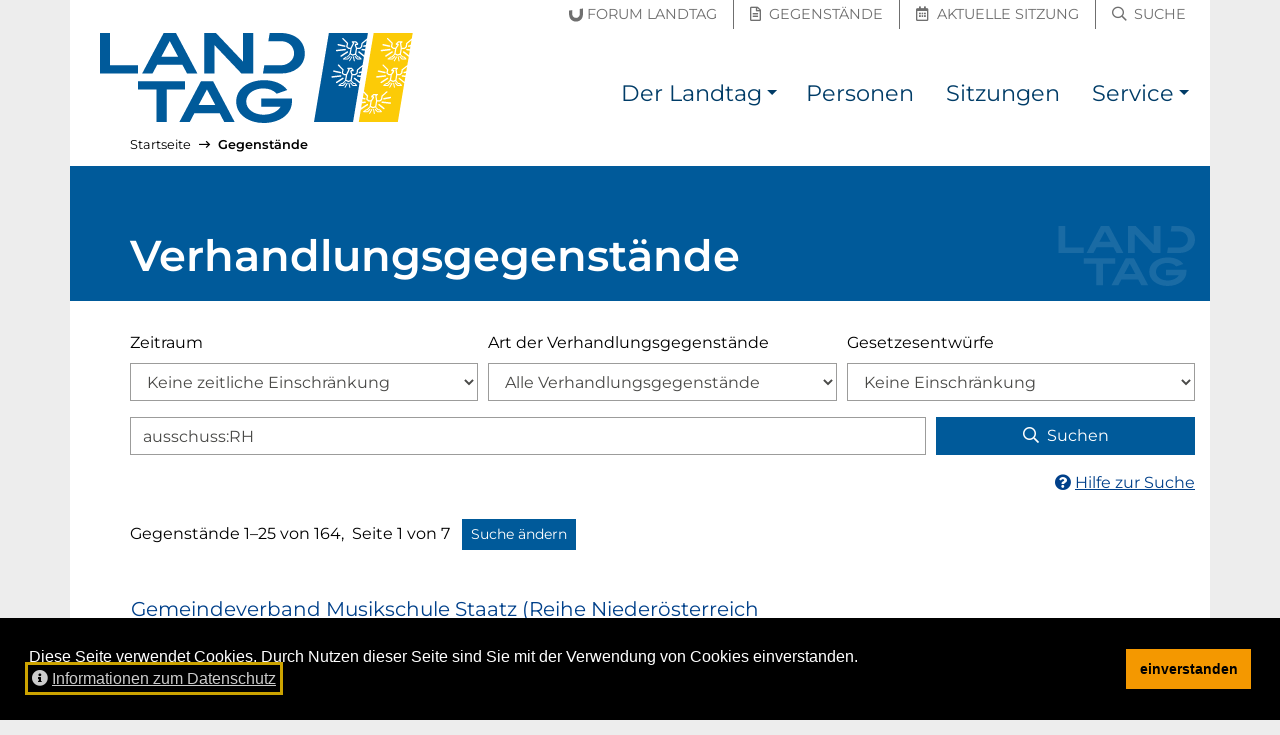

--- FILE ---
content_type: text/html; charset=utf-8
request_url: https://noe-landtag.gv.at/gegenstaende?q=ausschuss%3ARH
body_size: 8578
content:
<!DOCTYPE html>
<html lang="de">
<head prefix="og: https://ogp.me/ns# article: https://ogp.me/ns/article# profile: https://ogp.me/ns/profile#">

<meta charset="utf-8">
<!-- 
	__________          __      __    __        __
	___  ____/___  ____/ /_  __/ /_  /_/_______/ /    this stunning website
	__  __/ / __ `/ __/ / / / / __ \/ / __/ __  /    is proudly powered by the amazing TYPO3 CMS
	_  /___/ /_/ / / / / /_/ / /_/ / / / / /_/ /    and
	/_____/\__,_/_/ /_/\__, /_.___/_/_/  \__,_/    Earlybird GmbH <https://earlybird.at>
	                  /____/

	This website is powered by TYPO3 - inspiring people to share!
	TYPO3 is a free open source Content Management Framework initially created by Kasper Skaarhoj and licensed under GNU/GPL.
	TYPO3 is copyright 1998-2026 of Kasper Skaarhoj. Extensions are copyright of their respective owners.
	Information and contribution at https://typo3.org/
-->



<title>Verhandlungsgegenstände – NÖ Landtag</title>
<meta name="generator" content="TYPO3 CMS">
<meta name="viewport" content="width=device-width, initial-scale=1, shrink-to-fit=no">
<meta property="og:site_name" content="NÖ Landtag">
<meta property="og:type" content="website">
<meta property="og:title" content="Verhandlungsgegenstände">
<meta property="og:url" content="https://noe-landtag.gv.at/gegenstaende">
<meta property="og:image" content="https://noe-landtag.gv.at/fileadmin/sites/noe-landtag/template/header_social.jpg">
<meta name="twitter:card" content="summary_large_image">
<meta name="twitter:title" content="Verhandlungsgegenstände">
<meta name="twitter:image" content="https://noe-landtag.gv.at/fileadmin/sites/noe-landtag/template/header_social.jpg">
<meta name="typo3:applicationcontext" content="Production">


<link rel="stylesheet" href="/typo3temp/assets/compressed/merged-00652fa0197a4d384c852316595b9ffb.css?1750175006" media="all">








<meta name="google-site-verification" content="XRsJaF9O5LKbNsWJiqaU5BuX1Wqu5-fHKiPtl-ghBvM">
<link rel="apple-touch-icon" sizes="180x180" href="/_assets/64e52136de94aeb056058cd19b9785d7/Images/Favicon/apple-touch-icon.png?v=2">
<link rel="icon" type="image/png" sizes="32x32" href="/_assets/64e52136de94aeb056058cd19b9785d7/Images/Favicon/favicon-32x32.png?v=2">
<link rel="icon" type="image/png" sizes="16x16" href="/_assets/64e52136de94aeb056058cd19b9785d7/Images/Favicon/favicon-16x16.png?v=2">
<link rel="manifest" href="/_assets/64e52136de94aeb056058cd19b9785d7/Images/Favicon/site.webmanifest?v=2">
<link rel="mask-icon" href="/_assets/64e52136de94aeb056058cd19b9785d7/Images/Favicon/safari-pinned-tab.svg?v=2" color="#003572">
<link rel="shortcut icon" href="/_assets/64e52136de94aeb056058cd19b9785d7/Images/Favicon/favicon.ico?v=2">
<meta name="msapplication-TileColor" content="/_assets/64e52136de94aeb056058cd19b9785d7/Images/Favicon/apple-touch-icon.png">
<meta name="msapplication-config" content="/_assets/64e52136de94aeb056058cd19b9785d7/Images/Favicon/browserconfig.xml?v=2">
<meta name="theme-color" content="/_assets/64e52136de94aeb056058cd19b9785d7/Images/Favicon/apple-touch-icon.png">
<link rel="canonical" href="https://noe-landtag.gv.at/gegenstaende"/>

</head>
<body id="p1027" class="layout_plugin has-topbar">

<a id="top" class="inline-anchor"></a>

	<nav id="skiplinks" class="skiplinks--wide" aria-label="Inhalte überspringen"><a href="#inhalt" class="skiplink--wide bg-dark text-white">Direkt zum Inhalt</a></nav>


	<nav class="topbar" aria-label="Schnellzugriff"><div class="container"><div class="row h-100 align-items-center"><div class="col quicklinks pb-1 px-0 justify-content-end text-right"><a href="https://noe-landtag.gv.at/der-landtag/forum-landtag" class=""><span class="sr-only">Forum Landtag</span><span aria-hidden="true" title="Forum Landtag"><span class="icon-inline"><svg viewBox="0 0 148 140" focusable="false" aria-hidden="true" xmlns="http://www.w3.org/2000/svg"><path fill="currentColor" d="M75.732 139.645c-45.559 0-74.996-31.546-74.996-80.362V23.258l33.512-5.096v43.054c0 22.85 17.2 39.433 40.905 39.433 7.75 0 15.666-2.596 22.283-7.312 10.287-7.379 16.679-19.621 16.679-31.942V6.003L147.628.912v62.596c0 19.979-6.609 38.545-18.613 52.287-13.771 15.825-31.696 23.85-53.283 23.85" fill="#6F6F6F" fill-rule="evenodd"/></svg></span><span class="ml-1 d-none d-md-inline-block">Forum Landtag</span></span></a><a href="https://noe-landtag.gv.at/gegenstaende" class=""><span class="sr-only">Gegenstände</span><span aria-hidden="true" title="Gegenstände"><i class="mx-1 far fa-file-alt"></i><span class="ml-1 d-none d-md-inline-block">Gegenstände</span></span></a><a href="https://noe-landtag.gv.at/sitzungen/aktuelle-sitzung" class=""><span class="sr-only">Aktuelle Sitzung</span><span aria-hidden="true" title="Aktuelle Sitzung"><i class="mx-1 far fa-calendar-alt"></i><span class="ml-1 d-none d-md-inline-block">Aktuelle Sitzung</span></span></a><a href="https://noe-landtag.gv.at/suche" class=""><span class="sr-only">Suche</span><span aria-hidden="true" title="Suche"><i class="mx-1 far fa-search"></i><span class="ml-1 d-none d-md-inline-block">Suche</span></span></a></div></div></div></nav><nav class="navbar navbar-bootstrap navbar-expand-lg navbar-light navbar-brand-left" aria-label="Haupt-Navigation"><div class="container"><button class="navbar-toggler collapsed" type="button" data-toggle="collapse" data-target="#nav" aria-controls="nav" aria-expanded="false"><span class="navbar-toggler__show"><i class="fas fa-fw fa-bars" aria-hidden="true"></i><span class="sr-only">Navigation einblenden</span></span><span class="navbar-toggler__hide"><i class="fas fa-fw fa-times" aria-hidden="true"></i><span class="sr-only">Navigation ausblenden</span></span></button><div class="navbar-brand "><a href="https://noe-landtag.gv.at/" hreflang="de" title="zur Startseite"><img src="/_assets/64e52136de94aeb056058cd19b9785d7/Images/Logo_NOE_Landtag.svg?v=4" alt="NÖ Landtag"></a></div><div class="navbar-collapse collapse " id="nav"><ul class="navbar-nav"><li class="nav-item dropdown"><a class="nav-link" href="/der-landtag" title=""><span>Der Landtag</span></a><a class="nav-link nav-link-toggle dropdown-toggle" href="#" id="dropdown-toggle-p1033" role="button" data-toggle="dropdown" aria-haspopup="true" aria-expanded="false"><span class="sr-only">Der Landtag Submenü</span></a><div class="dropdown-menu dropdown-menu-right" aria-labelledby="dropdown-toggle-p1033"><a href="/der-landtag/praesidium" title="" class="dropdown-item"><span>Präsidium</span></a><a href="/der-landtag/aufgaben" title="Arbeit des Landtages" class="dropdown-item"><span>Aufgaben</span></a><a href="/der-landtag/direktion" title="" class="dropdown-item"><span>Direktion</span></a><a href="/der-landtag/geschichte" title="" class="dropdown-item"><span>Geschichte</span></a><a href="/der-landtag/wahlen" title="" class="dropdown-item"><span>Wahlen</span></a><a href="/der-landtag/ausschuesse" title="" class="dropdown-item"><span>Ausschüsse</span></a><a href="/der-landtag/klubs" title="" class="dropdown-item"><span>Klubs und Fraktionen</span></a><a href="/der-landtag/sitzplan" title="Sitzplan des NÖ Landtages" class="dropdown-item"><span>Sitzplan</span></a><a href="/der-landtag/hausordnung" title="" class="dropdown-item"><span>Hausordnung</span></a><a href="/der-landtag/unvereinbarkeits-und-transparenz-gesetz" title="" class="dropdown-item"><span>Unvereinbarkeits- und Transparenz-Gesetz</span></a><a href="/der-landtag/forum-landtag" title="" class="dropdown-item"><span>Forum Landtag</span></a></div></li><li class="nav-item "><a class="nav-link" href="/personen" title=""><span>Personen</span></a></li><li class="nav-item "><a class="nav-link" href="/sitzungen" title=""><span>Sitzungen</span></a></li><li class="nav-item dropdown"><a class="nav-link" href="/service" title=""><span>Service</span></a><a class="nav-link nav-link-toggle dropdown-toggle" href="#" id="dropdown-toggle-p1035" role="button" data-toggle="dropdown" aria-haspopup="true" aria-expanded="false"><span class="sr-only">Service Submenü</span></a><div class="dropdown-menu dropdown-menu-right" aria-labelledby="dropdown-toggle-p1035"><a href="/service/presse" title="" class="dropdown-item"><span>Presse</span></a><a href="/service/downloads" title="" class="dropdown-item"><span>Downloads</span></a></div></li></ul></div></div></nav>



<div id="content-wrapper" lang="" class="container content-wrapper content-wrapper--l0 breadcrumbs-on">
	
	<nav aria-label="Pfadangabe" id="breadcrumbs" lang="de"><ol class="lvs-2 breadcrumb"><li class="breadcrumb-item lv-1"><a href="/"><span>Startseite</span></a><span aria-hidden="true" class="divider"><i class="far fa-long-arrow-right" aria-hidden="true"></i></span></li><li class="breadcrumb-item lv-2 current"><a href="/gegenstaende" aria-current="page"><span>Gegenstände</span></a></li></ol></nav>
	<script type="application/ld+json">{"@context":"http://schema.org","@type":"BreadcrumbList","itemListElement":[[{"@type":"ListItem","position":1,"item":{"@id":"https://noe-landtag.gv.at/gegenstaende","name":"Gegenst\u00e4nde"}}]]}</script>

	<!--TYPO3SEARCH_begin-->
	
	<div id="inhalt">


		
    
        

	<header class="page-header"><h1>Verhandlungsgegenstände</h1></header><main class="col-content pb-5"><h2 class="sr-only">Suchformular</h2><form role="search" method="post" name="filter" class="mb-3" action="#suchergebnis"><div><input type="hidden" name="tx_parliament_businesscases[__referrer][@extension]" value="Parliament" /><input type="hidden" name="tx_parliament_businesscases[__referrer][@controller]" value="BusinessCase" /><input type="hidden" name="tx_parliament_businesscases[__referrer][@action]" value="list" /><input type="hidden" name="tx_parliament_businesscases[__referrer][arguments]" value="YTowOnt982707dc7efdea7fd52d9c40e0455639ecf3f9a03" /><input type="hidden" name="tx_parliament_businesscases[__referrer][@request]" value="{&quot;@extension&quot;:&quot;Parliament&quot;,&quot;@controller&quot;:&quot;BusinessCase&quot;,&quot;@action&quot;:&quot;list&quot;}fa3c36fc001f710cfbb9a138f99991e7c176080c" /><input type="hidden" name="tx_parliament_businesscases[__trustedProperties]" value="{&quot;filter&quot;:{&quot;apply&quot;:1,&quot;period&quot;:1,&quot;case_type&quot;:1,&quot;proposed_law&quot;:1}}c58e37495a0a7e1fd80029d30f6a4be7fc6486b9" /></div><input type="hidden" name="tx_parliament_businesscases[filter][apply]" value="1" /><input type="hidden" name="page" value="1" /><div class="form-row"><div class="col-12 col-md"><div class="form-group"><label for="tx_parliament_businesscases_filter_period">Zeitraum</label><select class="form-control" id="tx_parliament_businesscases_filter_period" name="tx_parliament_businesscases[filter][period]"><option value="0">Keine zeitliche Einschränkung</option><option value="20">seit 23.03.2023: XX. Gesetzgebungsperiode</option><option value="19">22.03.2018 – 23.03.2023: XIX. Gesetzgebungsperiode</option><option value="18">24.04.2013 – 22.03.2018: XVIII. Gesetzgebungsperiode</option><option value="17">10.04.2008 – 24.04.2013: XVII. Gesetzgebungsperiode</option><option value="16">24.04.2003 – 10.04.2008: XVI. Gesetzgebungsperiode</option><option value="15">16.04.1998 – 24.04.2003: XV. Gesetzgebungsperiode</option><option value="14">07.06.1993 – 16.04.1998: XIV. Gesetzgebungsperiode</option><option value="13">17.11.1988 – 07.06.1993: XIII. Gesetzgebungsperiode</option><option value="12">04.11.1983 – 17.11.1988: XII. Gesetzgebungsperiode</option><option value="11">19.04.1979 – 04.11.1983: XI. Gesetzgebungsperiode</option><option value="10">11.07.1974 – 19.04.1979: X. Gesetzgebungsperiode</option><option value="9">20.11.1969 – 11.07.1974: IX. Gesetzgebungsperiode</option><option value="8">19.11.1964 – 20.11.1969: VIII. Gesetzgebungsperiode</option><option value="7">04.06.1959 – 19.11.1964: VII. Gesetzgebungsperiode</option><option value="6">10.11.1954 – 04.06.1959: VI. Gesetzgebungsperiode</option><option value="5">05.11.1949 – 10.11.1954: V. Gesetzgebungsperiode</option><option value="4">12.12.1945 – 05.11.1949: IV. Gesetzgebungsperiode</option><option value="3">21.05.1932 – 30.10.1934: III. Gesetzgebungsperiode</option><option value="2">20.05.1927 – 21.05.1932: II. Gesetzgebungsperiode</option><option value="1">11.05.1921 – 20.05.1927: I. Gesetzgebungsperiode</option></select></div></div><div class="col-12 col-md"><div class="form-group"><label for="tx_parliament_businesscases_filter_type">Art der Verhandlungsgegenstände</label><select class="form-control" id="tx_parliament_businesscases_filter_type" name="tx_parliament_businesscases[filter][case_type]"><option value="0">Alle Verhandlungsgegenstände</option><option value="1">Anfrage und Anfragebeantwortung</option><option value="4">Antrag</option><option value="2">Bericht</option><option value="5">Sonstiger Verhandlungsgegenstand</option></select></div></div><div class="col-12 col-md"><div class="form-group"><label for="tx_parliament_businesscases_filter_proposed_law">Gesetzesentwürfe</label><select class="form-control" id="tx_parliament_businesscases_filter_proposed_law" name="tx_parliament_businesscases[filter][proposed_law]"><option value="0">Keine Einschränkung</option><option value="1">Ausschließlich Gesetzesentwürfe</option><option value="-1">Keine Gesetzesentwürfe</option></select></div></div></div><div class="form-row"><div class="col-12 col-md"><div class="form-group"><label for="tx_parliament_businesscases_filter_query" class="sr-only">Suchbegriff</label><input spellcheck="false" placeholder="Suchbegriff" class="form-control" id="tx_parliament_businesscases_filter_query" type="search" name="q" value="ausschuss:RH"></div></div><div class="col-12 col-md-3"><button type="submit" class="btn btn-primary btn-block"><i class="far fa-search mr-2" aria-hidden="true"></i>Suchen</button></div></div><div class="mt-3 mt-md-0 text-md-right"><a href="/gegenstaende/erweiterte-suche"><i class="mr-1 fas fa-question-circle" aria-hidden="true"></i><span>Hilfe zur Suche</span></a></div></form><div id="suchergebnis" tabindex="-1"><h2 class="sr-only">Suchergebnis</h2><div class="searchinfo" role="status"><span>
										Gegenstände 1–25 von 164,&ensp;Seite 1 von 7
									</span><span class="ml-2"><a class="btn btn-primary btn-sm" href="#tx_parliament_businesscases_filter_period">Suche ändern</a></span></div><div class="row result-list mt-g"><div class="result col-12 col-lg-9 col-xl-8 mr-md-1 py-3 mb-1" data-document-url="/gegenstaende/XX/XX-860"><a class="text-decoration-none d-inline-block mb-1" href="/gegenstaende/XX/XX-860"><h3 class="font-weight-normal text-decoration-hover-underline mb-0 hyphens-auto">Gemeindeverband Musikschule Staatz (Reihe Niederösterreich 2025/5)</h3></a><div class="result-meta small text-muted"><a class="d-block text-muted text-decoration-none" tabindex="-1" href="/gegenstaende/XX/XX-860"><i class="fa-fw mr-1 far fa-link" aria-hidden="true"></i><span class="text-decoration-hover-underline hyphens-auto">https://noe-landtag.gv.at/gegenstaende/XX/XX-860</span></a><span title="Geschäftszahl"><span class="sr-only">Geschäftszahl: </span>Ltg.-860/XX-2025</span><span aria-hidden="true"> – </span><span>Bericht des Rechnungshofes</span><span aria-hidden="true"> – </span><span title="Kürzel: B-RH"><span class="sr-only">Kürzel: </span>B-RH</span><span aria-hidden="true"> – </span><span aria-label="20. Gesetzgebungsperiode" title="20. Gesetzgebungsperiode">XX. GP</span></div></div><div class="result col-12 col-lg-9 col-xl-8 mr-md-1 py-3 mb-1" data-document-url="/gegenstaende/XX/XX-848"><a class="text-decoration-none d-inline-block mb-1" href="/gegenstaende/XX/XX-848"><h3 class="font-weight-normal text-decoration-hover-underline mb-0 hyphens-auto">NÖ Sozialpädagogisches Betreuungszentrum Hollabrunn (Bericht 8/2025)</h3></a><div class="result-meta small text-muted"><a class="d-block text-muted text-decoration-none" tabindex="-1" href="/gegenstaende/XX/XX-848"><i class="fa-fw mr-1 far fa-link" aria-hidden="true"></i><span class="text-decoration-hover-underline hyphens-auto">https://noe-landtag.gv.at/gegenstaende/XX/XX-848</span></a><span title="Geschäftszahl"><span class="sr-only">Geschäftszahl: </span>Ltg.-848/XX-2025</span><span aria-hidden="true"> – </span><span>Bericht des Landesrechnungshofes</span><span aria-hidden="true"> – </span><span title="Kürzel: B-LRH"><span class="sr-only">Kürzel: </span>B-LRH</span><span aria-hidden="true"> – </span><span aria-label="20. Gesetzgebungsperiode" title="20. Gesetzgebungsperiode">XX. GP</span></div></div><div class="result col-12 col-lg-9 col-xl-8 mr-md-1 py-3 mb-1" data-document-url="/gegenstaende/XX/XX-812"><a class="text-decoration-none d-inline-block mb-1" href="/gegenstaende/XX/XX-812"><h3 class="font-weight-normal text-decoration-hover-underline mb-0 hyphens-auto">Förderung des Wohnungsbaus (Bericht 7/2025)</h3></a><div class="result-meta small text-muted"><a class="d-block text-muted text-decoration-none" tabindex="-1" href="/gegenstaende/XX/XX-812"><i class="fa-fw mr-1 far fa-link" aria-hidden="true"></i><span class="text-decoration-hover-underline hyphens-auto">https://noe-landtag.gv.at/gegenstaende/XX/XX-812</span></a><span title="Status: Abgeschlossen"><i class="fa-fw mr-1 far fa-check-circle" aria-hidden="true"></i><span class="sr-only">Status: Abgeschlossen</span></span><span title="Geschäftszahl"><span class="sr-only">Geschäftszahl: </span>Ltg.-812/XX-2025</span><span aria-hidden="true"> – </span><span>Bericht des Landesrechnungshofes</span><span aria-hidden="true"> – </span><span title="Kürzel: B-LRH"><span class="sr-only">Kürzel: </span>B-LRH</span><span aria-hidden="true"> – </span><span aria-label="20. Gesetzgebungsperiode" title="20. Gesetzgebungsperiode">XX. GP</span></div></div><div class="result col-12 col-lg-9 col-xl-8 mr-md-1 py-3 mb-1" data-document-url="/gegenstaende/XX/XX-776"><a class="text-decoration-none d-inline-block mb-1" href="/gegenstaende/XX/XX-776"><h3 class="font-weight-normal text-decoration-hover-underline mb-0 hyphens-auto">System der NÖ Kinder- und Jugendhilfe (Bericht 6/2025)</h3></a><div class="result-meta small text-muted"><a class="d-block text-muted text-decoration-none" tabindex="-1" href="/gegenstaende/XX/XX-776"><i class="fa-fw mr-1 far fa-link" aria-hidden="true"></i><span class="text-decoration-hover-underline hyphens-auto">https://noe-landtag.gv.at/gegenstaende/XX/XX-776</span></a><span title="Status: Abgeschlossen"><i class="fa-fw mr-1 far fa-check-circle" aria-hidden="true"></i><span class="sr-only">Status: Abgeschlossen</span></span><span title="Geschäftszahl"><span class="sr-only">Geschäftszahl: </span>Ltg.-776/XX-2025</span><span aria-hidden="true"> – </span><span>Bericht des Landesrechnungshofes</span><span aria-hidden="true"> – </span><span title="Kürzel: B-LRH"><span class="sr-only">Kürzel: </span>B-LRH</span><span aria-hidden="true"> – </span><span aria-label="20. Gesetzgebungsperiode" title="20. Gesetzgebungsperiode">XX. GP</span></div></div><div class="result col-12 col-lg-9 col-xl-8 mr-md-1 py-3 mb-1" data-document-url="/gegenstaende/XX/XX-768"><a class="text-decoration-none d-inline-block mb-1" href="/gegenstaende/XX/XX-768"><h3 class="font-weight-normal text-decoration-hover-underline mb-0 hyphens-auto">Tätigkeiten 2024 (Bericht 5/2025)</h3></a><div class="result-meta small text-muted"><a class="d-block text-muted text-decoration-none" tabindex="-1" href="/gegenstaende/XX/XX-768"><i class="fa-fw mr-1 far fa-link" aria-hidden="true"></i><span class="text-decoration-hover-underline hyphens-auto">https://noe-landtag.gv.at/gegenstaende/XX/XX-768</span></a><span title="Status: Abgeschlossen"><i class="fa-fw mr-1 far fa-check-circle" aria-hidden="true"></i><span class="sr-only">Status: Abgeschlossen</span></span><span title="Geschäftszahl"><span class="sr-only">Geschäftszahl: </span>Ltg.-768/XX-2025</span><span aria-hidden="true"> – </span><span>Bericht des Landesrechnungshofes</span><span aria-hidden="true"> – </span><span title="Kürzel: B-LRH"><span class="sr-only">Kürzel: </span>B-LRH</span><span aria-hidden="true"> – </span><span aria-label="20. Gesetzgebungsperiode" title="20. Gesetzgebungsperiode">XX. GP</span></div></div><div class="result col-12 col-lg-9 col-xl-8 mr-md-1 py-3 mb-1" data-document-url="/gegenstaende/XX/XX-757"><a class="text-decoration-none d-inline-block mb-1" href="/gegenstaende/XX/XX-757"><h3 class="font-weight-normal text-decoration-hover-underline mb-0 hyphens-auto">Geschäftsbesorgung zur Förderung der NÖ Musikschulen, Nachkontrolle (Bericht 4/2025)</h3></a><div class="result-meta small text-muted"><a class="d-block text-muted text-decoration-none" tabindex="-1" href="/gegenstaende/XX/XX-757"><i class="fa-fw mr-1 far fa-link" aria-hidden="true"></i><span class="text-decoration-hover-underline hyphens-auto">https://noe-landtag.gv.at/gegenstaende/XX/XX-757</span></a><span title="Status: Abgeschlossen"><i class="fa-fw mr-1 far fa-check-circle" aria-hidden="true"></i><span class="sr-only">Status: Abgeschlossen</span></span><span title="Geschäftszahl"><span class="sr-only">Geschäftszahl: </span>Ltg.-757/XX-2025</span><span aria-hidden="true"> – </span><span>Bericht des Landesrechnungshofes</span><span aria-hidden="true"> – </span><span title="Kürzel: B-LRH"><span class="sr-only">Kürzel: </span>B-LRH</span><span aria-hidden="true"> – </span><span aria-label="20. Gesetzgebungsperiode" title="20. Gesetzgebungsperiode">XX. GP</span></div></div><div class="result col-12 col-lg-9 col-xl-8 mr-md-1 py-3 mb-1" data-document-url="/gegenstaende/XX/XX-738"><a class="text-decoration-none d-inline-block mb-1" href="/gegenstaende/XX/XX-738"><h3 class="font-weight-normal text-decoration-hover-underline mb-0 hyphens-auto">Aufsicht über Gemeindeverbände in Niederösterreich und Tirol (Reihe Niederösterreich 2025/4)</h3></a><div class="result-meta small text-muted"><a class="d-block text-muted text-decoration-none" tabindex="-1" href="/gegenstaende/XX/XX-738"><i class="fa-fw mr-1 far fa-link" aria-hidden="true"></i><span class="text-decoration-hover-underline hyphens-auto">https://noe-landtag.gv.at/gegenstaende/XX/XX-738</span></a><span title="Status: Abgeschlossen"><i class="fa-fw mr-1 far fa-check-circle" aria-hidden="true"></i><span class="sr-only">Status: Abgeschlossen</span></span><span title="Geschäftszahl"><span class="sr-only">Geschäftszahl: </span>Ltg.-738/XX-2025</span><span aria-hidden="true"> – </span><span>Bericht des Rechnungshofes</span><span aria-hidden="true"> – </span><span title="Kürzel: B-RH"><span class="sr-only">Kürzel: </span>B-RH</span><span aria-hidden="true"> – </span><span aria-label="20. Gesetzgebungsperiode" title="20. Gesetzgebungsperiode">XX. GP</span></div></div><div class="result col-12 col-lg-9 col-xl-8 mr-md-1 py-3 mb-1" data-document-url="/gegenstaende/XX/XX-726"><a class="text-decoration-none d-inline-block mb-1" href="/gegenstaende/XX/XX-726"><h3 class="font-weight-normal text-decoration-hover-underline mb-0 hyphens-auto">NÖ Landessonderschulen Querschnittsprüfung, Nachkontrolle (Bericht 3/2025)</h3></a><div class="result-meta small text-muted"><a class="d-block text-muted text-decoration-none" tabindex="-1" href="/gegenstaende/XX/XX-726"><i class="fa-fw mr-1 far fa-link" aria-hidden="true"></i><span class="text-decoration-hover-underline hyphens-auto">https://noe-landtag.gv.at/gegenstaende/XX/XX-726</span></a><span title="Status: Abgeschlossen"><i class="fa-fw mr-1 far fa-check-circle" aria-hidden="true"></i><span class="sr-only">Status: Abgeschlossen</span></span><span title="Geschäftszahl"><span class="sr-only">Geschäftszahl: </span>Ltg.-726/XX-2025</span><span aria-hidden="true"> – </span><span>Bericht des Landesrechnungshofes</span><span aria-hidden="true"> – </span><span title="Kürzel: B-LRH"><span class="sr-only">Kürzel: </span>B-LRH</span><span aria-hidden="true"> – </span><span aria-label="20. Gesetzgebungsperiode" title="20. Gesetzgebungsperiode">XX. GP</span></div></div><div class="result col-12 col-lg-9 col-xl-8 mr-md-1 py-3 mb-1" data-document-url="/gegenstaende/XX/XX-712"><a class="text-decoration-none d-inline-block mb-1" href="/gegenstaende/XX/XX-712"><h3 class="font-weight-normal text-decoration-hover-underline mb-0 hyphens-auto">NÖ Kulturwirtschaft GesmbH. (NÖKU), Nachkontrolle (Bericht 2/2025)</h3></a><div class="result-meta small text-muted"><a class="d-block text-muted text-decoration-none" tabindex="-1" href="/gegenstaende/XX/XX-712"><i class="fa-fw mr-1 far fa-link" aria-hidden="true"></i><span class="text-decoration-hover-underline hyphens-auto">https://noe-landtag.gv.at/gegenstaende/XX/XX-712</span></a><span title="Status: Abgeschlossen"><i class="fa-fw mr-1 far fa-check-circle" aria-hidden="true"></i><span class="sr-only">Status: Abgeschlossen</span></span><span title="Geschäftszahl"><span class="sr-only">Geschäftszahl: </span>Ltg.-712/XX-2025</span><span aria-hidden="true"> – </span><span>Bericht des Landesrechnungshofes</span><span aria-hidden="true"> – </span><span title="Kürzel: B-LRH"><span class="sr-only">Kürzel: </span>B-LRH</span><span aria-hidden="true"> – </span><span aria-label="20. Gesetzgebungsperiode" title="20. Gesetzgebungsperiode">XX. GP</span></div></div><div class="result col-12 col-lg-9 col-xl-8 mr-md-1 py-3 mb-1" data-document-url="/gegenstaende/XX/XX-656"><a class="text-decoration-none d-inline-block mb-1" href="/gegenstaende/XX/XX-656"><h3 class="font-weight-normal text-decoration-hover-underline mb-0 hyphens-auto">NÖ COVID-Hilfsfonds für Corona-Folgen (Reihe Niederösterreich 2025/3)</h3></a><div class="result-meta small text-muted"><a class="d-block text-muted text-decoration-none" tabindex="-1" href="/gegenstaende/XX/XX-656"><i class="fa-fw mr-1 far fa-link" aria-hidden="true"></i><span class="text-decoration-hover-underline hyphens-auto">https://noe-landtag.gv.at/gegenstaende/XX/XX-656</span></a><span title="Status: Abgeschlossen"><i class="fa-fw mr-1 far fa-check-circle" aria-hidden="true"></i><span class="sr-only">Status: Abgeschlossen</span></span><span title="Geschäftszahl"><span class="sr-only">Geschäftszahl: </span>Ltg.-656/XX-2025</span><span aria-hidden="true"> – </span><span>Bericht des Rechnungshofes</span><span aria-hidden="true"> – </span><span title="Kürzel: B-RH"><span class="sr-only">Kürzel: </span>B-RH</span><span aria-hidden="true"> – </span><span aria-label="20. Gesetzgebungsperiode" title="20. Gesetzgebungsperiode">XX. GP</span></div></div><div class="result col-12 col-lg-9 col-xl-8 mr-md-1 py-3 mb-1" data-document-url="/gegenstaende/XX/XX-637"><a class="text-decoration-none d-inline-block mb-1" href="/gegenstaende/XX/XX-637"><h3 class="font-weight-normal text-decoration-hover-underline mb-0 hyphens-auto">Flächen für Strom aus erneuerbaren Energieträgern (Reihe Niederösterreich 2025/2)</h3></a><div class="result-meta small text-muted"><a class="d-block text-muted text-decoration-none" tabindex="-1" href="/gegenstaende/XX/XX-637"><i class="fa-fw mr-1 far fa-link" aria-hidden="true"></i><span class="text-decoration-hover-underline hyphens-auto">https://noe-landtag.gv.at/gegenstaende/XX/XX-637</span></a><span title="Status: Abgeschlossen"><i class="fa-fw mr-1 far fa-check-circle" aria-hidden="true"></i><span class="sr-only">Status: Abgeschlossen</span></span><span title="Geschäftszahl"><span class="sr-only">Geschäftszahl: </span>Ltg.-637/XX-2025</span><span aria-hidden="true"> – </span><span>Bericht des Rechnungshofes</span><span aria-hidden="true"> – </span><span title="Kürzel: B-RH"><span class="sr-only">Kürzel: </span>B-RH</span><span aria-hidden="true"> – </span><span aria-label="20. Gesetzgebungsperiode" title="20. Gesetzgebungsperiode">XX. GP</span></div></div><div class="result col-12 col-lg-9 col-xl-8 mr-md-1 py-3 mb-1" data-document-url="/gegenstaende/XX/XX-631"><a class="text-decoration-none d-inline-block mb-1" href="/gegenstaende/XX/XX-631"><h3 class="font-weight-normal text-decoration-hover-underline mb-0 hyphens-auto">NÖ Pflege- und Betreuungszentrum Hainfeld, Zu- und Umbau (Bericht 1/2025)</h3></a><div class="result-meta small text-muted"><a class="d-block text-muted text-decoration-none" tabindex="-1" href="/gegenstaende/XX/XX-631"><i class="fa-fw mr-1 far fa-link" aria-hidden="true"></i><span class="text-decoration-hover-underline hyphens-auto">https://noe-landtag.gv.at/gegenstaende/XX/XX-631</span></a><span title="Status: Abgeschlossen"><i class="fa-fw mr-1 far fa-check-circle" aria-hidden="true"></i><span class="sr-only">Status: Abgeschlossen</span></span><span title="Geschäftszahl"><span class="sr-only">Geschäftszahl: </span>Ltg.-631/XX-2025</span><span aria-hidden="true"> – </span><span>Bericht des Landesrechnungshofes</span><span aria-hidden="true"> – </span><span title="Kürzel: B-LRH"><span class="sr-only">Kürzel: </span>B-LRH</span><span aria-hidden="true"> – </span><span aria-label="20. Gesetzgebungsperiode" title="20. Gesetzgebungsperiode">XX. GP</span></div></div><div class="result col-12 col-lg-9 col-xl-8 mr-md-1 py-3 mb-1" data-document-url="/gegenstaende/XX/XX-629"><a class="text-decoration-none d-inline-block mb-1" href="/gegenstaende/XX/XX-629"><h3 class="font-weight-normal text-decoration-hover-underline mb-0 hyphens-auto">Tätigkeitsbericht 2024 (Reihe Niederösterreich 2025/1)</h3></a><div class="result-meta small text-muted"><a class="d-block text-muted text-decoration-none" tabindex="-1" href="/gegenstaende/XX/XX-629"><i class="fa-fw mr-1 far fa-link" aria-hidden="true"></i><span class="text-decoration-hover-underline hyphens-auto">https://noe-landtag.gv.at/gegenstaende/XX/XX-629</span></a><span title="Status: Abgeschlossen"><i class="fa-fw mr-1 far fa-check-circle" aria-hidden="true"></i><span class="sr-only">Status: Abgeschlossen</span></span><span title="Geschäftszahl"><span class="sr-only">Geschäftszahl: </span>Ltg.-629/XX-2025</span><span aria-hidden="true"> – </span><span>Bericht des Rechnungshofes</span><span aria-hidden="true"> – </span><span title="Kürzel: B-RH"><span class="sr-only">Kürzel: </span>B-RH</span><span aria-hidden="true"> – </span><span aria-label="20. Gesetzgebungsperiode" title="20. Gesetzgebungsperiode">XX. GP</span></div></div><div class="result col-12 col-lg-9 col-xl-8 mr-md-1 py-3 mb-1" data-document-url="/gegenstaende/XX/XX-612"><a class="text-decoration-none d-inline-block mb-1" href="/gegenstaende/XX/XX-612"><h3 class="font-weight-normal text-decoration-hover-underline mb-0 hyphens-auto">Allgemeiner Einkommensbericht 2024 (Reihe Einkommen 2024/1)</h3></a><div class="result-meta small text-muted"><a class="d-block text-muted text-decoration-none" tabindex="-1" href="/gegenstaende/XX/XX-612"><i class="fa-fw mr-1 far fa-link" aria-hidden="true"></i><span class="text-decoration-hover-underline hyphens-auto">https://noe-landtag.gv.at/gegenstaende/XX/XX-612</span></a><span title="Status: Abgeschlossen"><i class="fa-fw mr-1 far fa-check-circle" aria-hidden="true"></i><span class="sr-only">Status: Abgeschlossen</span></span><span title="Geschäftszahl"><span class="sr-only">Geschäftszahl: </span>Ltg.-612/XX-2024</span><span aria-hidden="true"> – </span><span>Bericht des Rechnungshofes</span><span aria-hidden="true"> – </span><span title="Kürzel: B-RH"><span class="sr-only">Kürzel: </span>B-RH</span><span aria-hidden="true"> – </span><span aria-label="20. Gesetzgebungsperiode" title="20. Gesetzgebungsperiode">XX. GP</span></div></div><div class="result col-12 col-lg-9 col-xl-8 mr-md-1 py-3 mb-1" data-document-url="/gegenstaende/XX/XX-608"><a class="text-decoration-none d-inline-block mb-1" href="/gegenstaende/XX/XX-608"><h3 class="font-weight-normal text-decoration-hover-underline mb-0 hyphens-auto">Siedlungswasserwirtschaft in Niederösterreich, Nachkontrolle (Bericht 8/2024)</h3></a><div class="result-meta small text-muted"><a class="d-block text-muted text-decoration-none" tabindex="-1" href="/gegenstaende/XX/XX-608"><i class="fa-fw mr-1 far fa-link" aria-hidden="true"></i><span class="text-decoration-hover-underline hyphens-auto">https://noe-landtag.gv.at/gegenstaende/XX/XX-608</span></a><span title="Status: Abgeschlossen"><i class="fa-fw mr-1 far fa-check-circle" aria-hidden="true"></i><span class="sr-only">Status: Abgeschlossen</span></span><span title="Geschäftszahl"><span class="sr-only">Geschäftszahl: </span>Ltg.-608/XX-2024</span><span aria-hidden="true"> – </span><span>Bericht des Landesrechnungshofes</span><span aria-hidden="true"> – </span><span title="Kürzel: B-LRH"><span class="sr-only">Kürzel: </span>B-LRH</span><span aria-hidden="true"> – </span><span aria-label="20. Gesetzgebungsperiode" title="20. Gesetzgebungsperiode">XX. GP</span></div></div><div class="result col-12 col-lg-9 col-xl-8 mr-md-1 py-3 mb-1" data-document-url="/gegenstaende/XX/XX-604"><a class="text-decoration-none d-inline-block mb-1" href="/gegenstaende/XX/XX-604"><h3 class="font-weight-normal text-decoration-hover-underline mb-0 hyphens-auto">Akutgeriatrie und Remobilisation in Niederösterreich und in der Steiermark (Reihe Niederösterreich 2024/8)</h3></a><div class="result-meta small text-muted"><a class="d-block text-muted text-decoration-none" tabindex="-1" href="/gegenstaende/XX/XX-604"><i class="fa-fw mr-1 far fa-link" aria-hidden="true"></i><span class="text-decoration-hover-underline hyphens-auto">https://noe-landtag.gv.at/gegenstaende/XX/XX-604</span></a><span title="Status: Abgeschlossen"><i class="fa-fw mr-1 far fa-check-circle" aria-hidden="true"></i><span class="sr-only">Status: Abgeschlossen</span></span><span title="Geschäftszahl"><span class="sr-only">Geschäftszahl: </span>Ltg.-604/XX-2024</span><span aria-hidden="true"> – </span><span>Bericht des Rechnungshofes</span><span aria-hidden="true"> – </span><span title="Kürzel: B-RH"><span class="sr-only">Kürzel: </span>B-RH</span><span aria-hidden="true"> – </span><span aria-label="20. Gesetzgebungsperiode" title="20. Gesetzgebungsperiode">XX. GP</span></div></div><div class="result col-12 col-lg-9 col-xl-8 mr-md-1 py-3 mb-1" data-document-url="/gegenstaende/XX/XX-580"><a class="text-decoration-none d-inline-block mb-1" href="/gegenstaende/XX/XX-580"><h3 class="font-weight-normal text-decoration-hover-underline mb-0 hyphens-auto">NÖ Landesklinikum Horn-Allentsteig (Bericht 7/2024)</h3></a><div class="result-meta small text-muted"><a class="d-block text-muted text-decoration-none" tabindex="-1" href="/gegenstaende/XX/XX-580"><i class="fa-fw mr-1 far fa-link" aria-hidden="true"></i><span class="text-decoration-hover-underline hyphens-auto">https://noe-landtag.gv.at/gegenstaende/XX/XX-580</span></a><span title="Status: Abgeschlossen"><i class="fa-fw mr-1 far fa-check-circle" aria-hidden="true"></i><span class="sr-only">Status: Abgeschlossen</span></span><span title="Geschäftszahl"><span class="sr-only">Geschäftszahl: </span>Ltg.-580/XX-2024</span><span aria-hidden="true"> – </span><span>Bericht des Landesrechnungshofes</span><span aria-hidden="true"> – </span><span title="Kürzel: B-LRH"><span class="sr-only">Kürzel: </span>B-LRH</span><span aria-hidden="true"> – </span><span aria-label="20. Gesetzgebungsperiode" title="20. Gesetzgebungsperiode">XX. GP</span></div></div><div class="result col-12 col-lg-9 col-xl-8 mr-md-1 py-3 mb-1" data-document-url="/gegenstaende/XX/XX-577"><a class="text-decoration-none d-inline-block mb-1" href="/gegenstaende/XX/XX-577"><h3 class="font-weight-normal text-decoration-hover-underline mb-0 hyphens-auto">Nachvollziehbarkeit der Tarifgestaltung der EVN AG, Prüfauftrag (Bericht 6/2024)</h3></a><div class="result-meta small text-muted"><a class="d-block text-muted text-decoration-none" tabindex="-1" href="/gegenstaende/XX/XX-577"><i class="fa-fw mr-1 far fa-link" aria-hidden="true"></i><span class="text-decoration-hover-underline hyphens-auto">https://noe-landtag.gv.at/gegenstaende/XX/XX-577</span></a><span title="Status: Abgeschlossen"><i class="fa-fw mr-1 far fa-check-circle" aria-hidden="true"></i><span class="sr-only">Status: Abgeschlossen</span></span><span title="Geschäftszahl"><span class="sr-only">Geschäftszahl: </span>Ltg.-577/XX-2024</span><span aria-hidden="true"> – </span><span>Bericht des Landesrechnungshofes</span><span aria-hidden="true"> – </span><span title="Kürzel: B-LRH"><span class="sr-only">Kürzel: </span>B-LRH</span><span aria-hidden="true"> – </span><span aria-label="20. Gesetzgebungsperiode" title="20. Gesetzgebungsperiode">XX. GP</span></div></div><div class="result col-12 col-lg-9 col-xl-8 mr-md-1 py-3 mb-1" data-document-url="/gegenstaende/XX/XX-560"><a class="text-decoration-none d-inline-block mb-1" href="/gegenstaende/XX/XX-560"><h3 class="font-weight-normal text-decoration-hover-underline mb-0 hyphens-auto">Gebarung des Landes NÖ in Bezug auf Dienst- und Schutzkleidung (Bericht 5/2024)</h3></a><div class="result-meta small text-muted"><a class="d-block text-muted text-decoration-none" tabindex="-1" href="/gegenstaende/XX/XX-560"><i class="fa-fw mr-1 far fa-link" aria-hidden="true"></i><span class="text-decoration-hover-underline hyphens-auto">https://noe-landtag.gv.at/gegenstaende/XX/XX-560</span></a><span title="Status: Abgeschlossen"><i class="fa-fw mr-1 far fa-check-circle" aria-hidden="true"></i><span class="sr-only">Status: Abgeschlossen</span></span><span title="Geschäftszahl"><span class="sr-only">Geschäftszahl: </span>Ltg.-560/XX-2024</span><span aria-hidden="true"> – </span><span>Bericht des Landesrechnungshofes</span><span aria-hidden="true"> – </span><span title="Kürzel: B-LRH"><span class="sr-only">Kürzel: </span>B-LRH</span><span aria-hidden="true"> – </span><span aria-label="20. Gesetzgebungsperiode" title="20. Gesetzgebungsperiode">XX. GP</span></div></div><div class="result col-12 col-lg-9 col-xl-8 mr-md-1 py-3 mb-1" data-document-url="/gegenstaende/XX/XX-559"><a class="text-decoration-none d-inline-block mb-1" href="/gegenstaende/XX/XX-559"><h3 class="font-weight-normal text-decoration-hover-underline mb-0 hyphens-auto">Maßnahmen zur Anpassung an den Klimawandel – Wels und Wiener Neustadt (Reihe Niederösterreich 2024/7)</h3></a><div class="result-meta small text-muted"><a class="d-block text-muted text-decoration-none" tabindex="-1" href="/gegenstaende/XX/XX-559"><i class="fa-fw mr-1 far fa-link" aria-hidden="true"></i><span class="text-decoration-hover-underline hyphens-auto">https://noe-landtag.gv.at/gegenstaende/XX/XX-559</span></a><span title="Status: Abgeschlossen"><i class="fa-fw mr-1 far fa-check-circle" aria-hidden="true"></i><span class="sr-only">Status: Abgeschlossen</span></span><span title="Geschäftszahl"><span class="sr-only">Geschäftszahl: </span>Ltg.-559/XX-2024</span><span aria-hidden="true"> – </span><span>Bericht des Rechnungshofes</span><span aria-hidden="true"> – </span><span title="Kürzel: B-RH"><span class="sr-only">Kürzel: </span>B-RH</span><span aria-hidden="true"> – </span><span aria-label="20. Gesetzgebungsperiode" title="20. Gesetzgebungsperiode">XX. GP</span></div></div><div class="result col-12 col-lg-9 col-xl-8 mr-md-1 py-3 mb-1" data-document-url="/gegenstaende/XX/XX-542"><a class="text-decoration-none d-inline-block mb-1" href="/gegenstaende/XX/XX-542"><h3 class="font-weight-normal text-decoration-hover-underline mb-0 hyphens-auto">8–Punkte–Plan für eine digitale Schule (Reihe Niederösterreich 2024/6)</h3></a><div class="result-meta small text-muted"><a class="d-block text-muted text-decoration-none" tabindex="-1" href="/gegenstaende/XX/XX-542"><i class="fa-fw mr-1 far fa-link" aria-hidden="true"></i><span class="text-decoration-hover-underline hyphens-auto">https://noe-landtag.gv.at/gegenstaende/XX/XX-542</span></a><span title="Status: Abgeschlossen"><i class="fa-fw mr-1 far fa-check-circle" aria-hidden="true"></i><span class="sr-only">Status: Abgeschlossen</span></span><span title="Geschäftszahl"><span class="sr-only">Geschäftszahl: </span>Ltg.-542/XX-2024</span><span aria-hidden="true"> – </span><span>Bericht des Rechnungshofes</span><span aria-hidden="true"> – </span><span title="Kürzel: B-RH"><span class="sr-only">Kürzel: </span>B-RH</span><span aria-hidden="true"> – </span><span aria-label="20. Gesetzgebungsperiode" title="20. Gesetzgebungsperiode">XX. GP</span></div></div><div class="result col-12 col-lg-9 col-xl-8 mr-md-1 py-3 mb-1" data-document-url="/gegenstaende/XX/XX-524"><a class="text-decoration-none d-inline-block mb-1" href="/gegenstaende/XX/XX-524"><h3 class="font-weight-normal text-decoration-hover-underline mb-0 hyphens-auto">NÖ.Regional.GmbH; Follow-up-Überprüfung (Reihe Niederösterreich 2024/5)</h3></a><div class="result-meta small text-muted"><a class="d-block text-muted text-decoration-none" tabindex="-1" href="/gegenstaende/XX/XX-524"><i class="fa-fw mr-1 far fa-link" aria-hidden="true"></i><span class="text-decoration-hover-underline hyphens-auto">https://noe-landtag.gv.at/gegenstaende/XX/XX-524</span></a><span title="Status: Abgeschlossen"><i class="fa-fw mr-1 far fa-check-circle" aria-hidden="true"></i><span class="sr-only">Status: Abgeschlossen</span></span><span title="Geschäftszahl"><span class="sr-only">Geschäftszahl: </span>Ltg.-524/XX-2024</span><span aria-hidden="true"> – </span><span>Bericht des Rechnungshofes</span><span aria-hidden="true"> – </span><span title="Kürzel: B-RH"><span class="sr-only">Kürzel: </span>B-RH</span><span aria-hidden="true"> – </span><span aria-label="20. Gesetzgebungsperiode" title="20. Gesetzgebungsperiode">XX. GP</span></div></div><div class="result col-12 col-lg-9 col-xl-8 mr-md-1 py-3 mb-1" data-document-url="/gegenstaende/XX/XX-523"><a class="text-decoration-none d-inline-block mb-1" href="/gegenstaende/XX/XX-523"><h3 class="font-weight-normal text-decoration-hover-underline mb-0 hyphens-auto">Landesklinikum Melk, Nachkontrolle (Bericht 4/2024)</h3></a><div class="result-meta small text-muted"><a class="d-block text-muted text-decoration-none" tabindex="-1" href="/gegenstaende/XX/XX-523"><i class="fa-fw mr-1 far fa-link" aria-hidden="true"></i><span class="text-decoration-hover-underline hyphens-auto">https://noe-landtag.gv.at/gegenstaende/XX/XX-523</span></a><span title="Status: Abgeschlossen"><i class="fa-fw mr-1 far fa-check-circle" aria-hidden="true"></i><span class="sr-only">Status: Abgeschlossen</span></span><span title="Geschäftszahl"><span class="sr-only">Geschäftszahl: </span>Ltg.-523/XX-2024</span><span aria-hidden="true"> – </span><span>Bericht des Landesrechnungshofes</span><span aria-hidden="true"> – </span><span title="Kürzel: B-LRH"><span class="sr-only">Kürzel: </span>B-LRH</span><span aria-hidden="true"> – </span><span aria-label="20. Gesetzgebungsperiode" title="20. Gesetzgebungsperiode">XX. GP</span></div></div><div class="result col-12 col-lg-9 col-xl-8 mr-md-1 py-3 mb-1" data-document-url="/gegenstaende/XX/XX-522"><a class="text-decoration-none d-inline-block mb-1" href="/gegenstaende/XX/XX-522"><h3 class="font-weight-normal text-decoration-hover-underline mb-0 hyphens-auto">Psychiatrische und psychotherapeutische Versorgung von Kindern und Jugendlichen in den NÖ Landes- und Universitätskliniken, Nachkontrolle (Bericht 3/2024)</h3></a><div class="result-meta small text-muted"><a class="d-block text-muted text-decoration-none" tabindex="-1" href="/gegenstaende/XX/XX-522"><i class="fa-fw mr-1 far fa-link" aria-hidden="true"></i><span class="text-decoration-hover-underline hyphens-auto">https://noe-landtag.gv.at/gegenstaende/XX/XX-522</span></a><span title="Status: Abgeschlossen"><i class="fa-fw mr-1 far fa-check-circle" aria-hidden="true"></i><span class="sr-only">Status: Abgeschlossen</span></span><span title="Geschäftszahl"><span class="sr-only">Geschäftszahl: </span>Ltg.-522/XX-2024</span><span aria-hidden="true"> – </span><span>Bericht des Landesrechnungshofes</span><span aria-hidden="true"> – </span><span title="Kürzel: B-LRH"><span class="sr-only">Kürzel: </span>B-LRH</span><span aria-hidden="true"> – </span><span aria-label="20. Gesetzgebungsperiode" title="20. Gesetzgebungsperiode">XX. GP</span></div></div><div class="result col-12 col-lg-9 col-xl-8 mr-md-1 py-3 mb-1" data-document-url="/gegenstaende/XX/XX-514"><a class="text-decoration-none d-inline-block mb-1" href="/gegenstaende/XX/XX-514"><h3 class="font-weight-normal text-decoration-hover-underline mb-0 hyphens-auto">Digitales Leistungsspektrum ausgewählter Gemeinden (Reihe Niederösterreich 2024/4)</h3></a><div class="result-meta small text-muted"><a class="d-block text-muted text-decoration-none" tabindex="-1" href="/gegenstaende/XX/XX-514"><i class="fa-fw mr-1 far fa-link" aria-hidden="true"></i><span class="text-decoration-hover-underline hyphens-auto">https://noe-landtag.gv.at/gegenstaende/XX/XX-514</span></a><span title="Status: Abgeschlossen"><i class="fa-fw mr-1 far fa-check-circle" aria-hidden="true"></i><span class="sr-only">Status: Abgeschlossen</span></span><span title="Geschäftszahl"><span class="sr-only">Geschäftszahl: </span>Ltg.-514/XX-2024</span><span aria-hidden="true"> – </span><span>Bericht des Rechnungshofes</span><span aria-hidden="true"> – </span><span title="Kürzel: B-RH"><span class="sr-only">Kürzel: </span>B-RH</span><span aria-hidden="true"> – </span><span aria-label="20. Gesetzgebungsperiode" title="20. Gesetzgebungsperiode">XX. GP</span></div></div><nav class="pagination-bottom col-12" aria-label="Pagination"><div class="d-flex my-3 justify-content-center pagination__actions"><a href="https://noe-landtag.gv.at/gegenstaende?page=2&amp;q=ausschuss%3ARH" class="btn btn-primary mb-2 mx-2 px-4">
							Weiter
							<i aria-hidden="true" class="mx-1 fas fa-long-arrow-right"></i></a></div><ul class="justify-content-center pagination__page-links" data-pagination-max-links="7"><li class=" first current" data-pagination-sets="5 7"><a href="https://noe-landtag.gv.at/gegenstaende?q=ausschuss%3ARH" rel="first" aria-labelledby="pagination-a7ec59808255752e3ed42c46f61c0767-p1" aria-current="page"><span id="pagination-a7ec59808255752e3ed42c46f61c0767-p1" hidden>Page 1</span><span class="number" title="Page 1 (Current page)" aria-hidden="true">1</span></a></li><li class="" data-pagination-sets="5 7"><a href="https://noe-landtag.gv.at/gegenstaende?page=2&amp;q=ausschuss%3ARH" rel="" aria-labelledby="pagination-a7ec59808255752e3ed42c46f61c0767-p2" aria-current=""><span id="pagination-a7ec59808255752e3ed42c46f61c0767-p2" hidden>Page 2</span><span class="number" title="Page 2" aria-hidden="true">2</span></a></li><li class="" data-pagination-sets="5 7"><a href="https://noe-landtag.gv.at/gegenstaende?page=3&amp;q=ausschuss%3ARH" rel="" aria-labelledby="pagination-a7ec59808255752e3ed42c46f61c0767-p3" aria-current=""><span id="pagination-a7ec59808255752e3ed42c46f61c0767-p3" hidden>Page 3</span><span class="number" title="Page 3" aria-hidden="true">3</span></a></li><li class="" data-pagination-sets="5 7"><a href="https://noe-landtag.gv.at/gegenstaende?page=4&amp;q=ausschuss%3ARH" rel="" aria-labelledby="pagination-a7ec59808255752e3ed42c46f61c0767-p4" aria-current=""><span id="pagination-a7ec59808255752e3ed42c46f61c0767-p4" hidden>Page 4</span><span class="number" title="Page 4" aria-hidden="true">4</span></a></li><li class="" data-pagination-sets="5 7"><a href="https://noe-landtag.gv.at/gegenstaende?page=5&amp;q=ausschuss%3ARH" rel="" aria-labelledby="pagination-a7ec59808255752e3ed42c46f61c0767-p5" aria-current=""><span id="pagination-a7ec59808255752e3ed42c46f61c0767-p5" hidden>Page 5</span><span class="number" title="Page 5" aria-hidden="true">5</span></a></li><li class="" data-pagination-sets="7"><a href="https://noe-landtag.gv.at/gegenstaende?page=6&amp;q=ausschuss%3ARH" rel="" aria-labelledby="pagination-a7ec59808255752e3ed42c46f61c0767-p6" aria-current=""><span id="pagination-a7ec59808255752e3ed42c46f61c0767-p6" hidden>Page 6</span><span class="number" title="Page 6" aria-hidden="true">6</span></a></li><li class="gap" data-pagination-sets="5">…</li><li class=" last" data-pagination-sets="5 7"><a href="https://noe-landtag.gv.at/gegenstaende?page=7&amp;q=ausschuss%3ARH" rel="last" aria-labelledby="pagination-a7ec59808255752e3ed42c46f61c0767-p7" aria-current=""><span id="pagination-a7ec59808255752e3ed42c46f61c0767-p7" hidden>Page 7 (Last page)</span><span class="number" title="Page 7 (Last page)" aria-hidden="true">7</span></a></li></ul></nav></div></div></main>
	
	<script>
		var async = async || [];
		async.push(function () {
			// Set focus to form field but don't scroll page content if element is visible
			$('a[href*="#tx_parliament_businesscases_filter_period"]').on("click", function(e) {
				e.preventDefault();
				$('#tx_parliament_businesscases_filter_period').focus();
			});
		});
	</script>



    

	

</div>

	<!--TYPO3SEARCH_end-->
</div>

	<footer id="footer" class="site-footer "><div class="container bg-primary d-table"><a href="#footer__end" class="my-3 skiplink skiplink--inline bg-dark text-white">Seitenfuß überspringen</a></div><div class="site-footer__content container"><div class="row bg-primary text-white small py-3 py-md-0"><div class="col-12 col-md-6 col-lg-6 py-2 py-md-3"><ol class="list-unstyled m-0 d-block"><li class="mb-2"><span class="sr-only">Englischer Inhalt:</span><span aria-hidden="true" title="Englischer Inhalt">[EN]&nbsp;</span><a href="/en" hreflang="en" lang="en" class="hyphens-auto">Content in English</a></li><li class="mb-2"><span class="sr-only">Ungarischer Inhalt:</span><span aria-hidden="true" title="Ungarischer Inhalt">[HU]&nbsp;</span><a href="/hu" hreflang="hu" lang="hu" class="hyphens-auto">Magyar nyelvű ismertető</a></li></ol><hr aria-hidden="true" class="my-1 border-light my-3" /><ol class="list-unstyled m-0 d-block"><li class="mb-2"><a href="https://www.lrh-noe.at/"><i aria-hidden="true" class="mr-1 far fa-external-link-square"></i><span class="hyphens-auto">Landesrechnungshof Niederösterreich</span><span class="link--external"><span aria-hidden="true"><i class="fas fa-external-link-alt mr-1"></i>externer Verweis</span><span class="sr-only">(externer Verweis)</span></span></a></li><li class="mb-2"><a href="https://noe.gv.at/"><i aria-hidden="true" class="mr-1 far fa-external-link-square"></i><span class="hyphens-auto">Land Niederösterreich</span><span class="link--external"><span aria-hidden="true"><i class="fas fa-external-link-alt mr-1"></i>externer Verweis</span><span class="sr-only">(externer Verweis)</span></span></a></li></ol></div><div class="col-12 col-md-6 col-lg-2 border-md-left py-2 py-md-3"><h2 class="h4 text-uppercase">Mein Landtag</h2><ol class="list-unstyled m-0 d-block"><li class="mb-2"><a href="/kontakt"><span class="hyphens-auto">Kontakt</span></a></li><li class="mb-2"><a href="/anfahrt"><span class="hyphens-auto">Anfahrt</span></a></li></ol></div><div class="col-12 col-md-6 col-lg-2 border-lg-left border-md-top border-lg-top-0 py-2 py-md-3"><h2 class="h4 text-uppercase">Recherche</h2><ol class="list-unstyled m-0 d-block"><li class="mb-2"><a href="/personen"><span class="hyphens-auto">Mandatare suchen</span></a></li><li class="mb-2"><a href="/gegenstaende"><span class="hyphens-auto">Verhandlungsgegenstände</span></a></li><li class="mb-2"><a href="/sitzungen"><span class="hyphens-auto">Sitzungsberichte</span></a></li></ol></div><div class="col-12 col-md-6 col-lg-2 border-md-left border-md-top border-lg-top-0 py-2 py-md-3"><h2 class="h4 text-uppercase">Service</h2><ol class="list-unstyled m-0 d-block"><li class="mb-2"><a href="/service/presse"><span class="hyphens-auto">Presse</span></a></li><li class="mb-2"><a href="/service/downloads"><span class="hyphens-auto">Downloads</span></a></li><li class="mb-2"><a href="/aktuelles"><span class="hyphens-auto">Aktuelles</span></a></li></ol></div></div></div><div class="site-footer__bottom container"><div class="row bg-dark text-white small py-3"><div class="col-12 col-md-7 mb-3 mb-md-0"><ol class="list-inline m-0"><li class="list-inline-item mr-3" title=""><a hreflang="de" href="/impressum">Impressum</a></li><li class="list-inline-item mr-3" title=""><a hreflang="de" href="/datenschutz">Datenschutz</a></li><li class="list-inline-item mr-3" title=""><a hreflang="de" href="/amtssignatur">Amtssignatur</a></li><li class="list-inline-item mr-3" title="Hinweis zur barrierefreien Bedienung der Website"><a hreflang="de" href="/barrierefreiheit">Barrierefreiheit</a></li><li class="list-inline-item mr-3"><a hreflang="de" rel="nofollow" href="/kontakt/fehler-melden?uri=https%253A%2F%2Fnoe-landtag.gv.at%2Fgegenstaende"><span>Fehler melden</span></a></li></ol></div><div class="col-12 col-md-5 text-md-right"><span class="poweredby" lang="en"><span>Proudly powered by&nbsp;</span><a href="https://typo3.org/">TYPO3 CMS</a><span>&nbsp;&amp;&nbsp;</span><a href="https://earlybird.at/">Earlybird</a></span></div></div></div><script type="application/ld+json">{"@context":"http://schema.org","@type":"Organization","name":"N\u00d6 Landtag","contactPoint":[{"@type":"ContactPoint","telephone":"+432742900512431","contactType":"customer support"}],"image":["/fileadmin/sites/noe-landtag/template/header_1x1.jpg","/fileadmin/sites/noe-landtag/template/header_4x3.jpg","/fileadmin/sites/noe-landtag/template/header_16x9.jpg"],"address":{"@type":"PostalAddress","streetAddress":"Landhausplatz 1","postalCode":"3109","addressLocality":"St. P\u00f6lten","addressCountry":"\u00d6sterreich"},"url":"https://noe-landtag.gv.at/gegenstaende"}</script></footer><div id="footer__end"></div>





	
<div id="cookieconsent"></div>
<script>
var cc_content_labels={message:'Diese Seite verwendet Cookies. Durch Nutzen dieser Seite sind Sie mit der Verwendung von Cookies einverstanden.',link:'Informationen zum Datenschutz',dismiss:'einverstanden',href:'/datenschutz'};
window.addEventListener('load',function(){
	var messagelink=cc_content_labels.message;
	if ('' !== cc_content_labels.href) {
		messagelink=messagelink+'&nbsp; <a id="cookieconsent:link" tabindex="0" class="cc-link" href="'+cc_content_labels.href+'"><i class="fas mr-1 fa-info-circle" aria-hidden="true"></i>'+cc_content_labels.link+'</a>'
	}
	messagelink='<span id="cookieconsent:desc" class="cc-message">'+messagelink+'</span>';
	window.cookieconsent.initialise({
		container:document.getElementById('cookieconsent'),
		elements:{messagelink:messagelink,dismiss:'<button tabindex="0" class="cc-btn cc-dismiss">'+cc_content_labels.dismiss+'</button>'},
		palette:{popup:{background:'#000000',text:'#ffffff'},button:{background:'#f49800',text:'#000000'}},theme:'block',position:'bottom',static:false,onPopupOpen:function(){window.focus();$('.cc-dismiss').focus();$('#cookieconsent\\:link').focus()}
	});
});
</script>



<nav aria-label="Seitenanfang"><a id="toTop" class="text-white bg-black rounded-circle" href="#top"><span class="sr-only" id="toTop-label">Zum Anfang der Seite</span><i aria-hidden="true" class="fas fa-arrow-alt-to-top fa-2x" title="Zum Anfang der Seite"></i></a></nav>

<script src="/typo3temp/assets/compressed/merged-e3428e84e175f281da38e7486f05b296.js?1750175006"></script>



</body>
</html>

--- FILE ---
content_type: image/svg+xml
request_url: https://noe-landtag.gv.at/_assets/64e52136de94aeb056058cd19b9785d7/Images/Logo_NOE_Landtag.svg?v=4
body_size: 4696
content:
<svg viewBox="0 0 314 90" xmlns="http://www.w3.org/2000/svg" xml:space="preserve" fill-rule="evenodd">
  <path d="M163.629 90c-8.006 0-15.259-2.372-20.42-6.683-4.574-3.793-6.99-8.9-6.99-14.767 0-5.768 2.436-10.836 7.045-14.657 5.182-4.28 12.605-6.736 20.365-6.736 10.386 0 18.51 3.316 23.494 9.589l.22.277-.332.117-10.26 3.583-.11-.115c-3.216-3.382-7.735-5.168-13.065-5.168-10.028 0-17.305 5.514-17.305 13.11 0 4.136 1.876 7.39 5.739 9.95 3.065 2.04 7.3 3.214 11.619 3.214 7.502 0 14.077-3.083 16.906-7.89h-19.199v-8.23h30.644v2.569c0 6.168-2.446 11.287-7.269 15.21C179.4 87.648 171.913 90 163.63 90Zm-50.37-41.497-.07-.133h-12.281L79.386 89H89.78l4.583-8.771h25.314l4.581 8.77h10.394L113.26 48.504ZM66.83 89H56.61V56.545H38V48.37h47v8.175H66.83V89Zm31.777-16.947 8.359-15.613 8.359 15.613H98.607Zm83.086-31.58h-18.74l1.368-8.177h16.71c4.1 0 8.17-1.93 10.623-5.038 1.566-1.998 2.432-4.393 2.432-6.746 0-7.148-5.515-12.336-13.111-12.336h-12.616L169.727 0h10.643c14.84 0 24.43 8.116 24.43 20.678 0 5.941-2.427 10.874-7.215 14.661-4.169 3.31-9.812 5.133-15.892 5.133Zm-28.568 0h-11.732l-.075-.08-26.837-28.259v28.338h-10.22V0h11.676l.075.079 26.894 28.372V0h10.219v40.472ZM76.028.132 75.958 0H63.675L42.154 40.472h10.395l4.583-8.612h25.314l4.581 8.612h10.394L76.028.134ZM38 40.472H0V0h10v32.296h28v8.175Zm23.375-16.788 8.359-15.612 8.358 15.612H61.375ZM267.027 5.44l.91-5.44h-39.045L214 89h39.042l6.477-38.703-5.449-4.307a.753.753 0 0 1 .935-1.18l4.799 3.794.762-4.556-.005-.006-2.946-.33a.751.751 0 0 1-.664-.831.747.747 0 0 1 .83-.664l3.028.339.006-.002.439-2.615-.007-.003-1.672.32a.754.754 0 0 1-.881-.596.752.752 0 0 1 .597-.879l2.22-.426.008-.001.764-4.568-.007-.004-4.16 3.382-.391 2.98a.637.637 0 0 1-.189.372l-1.686 1.616a.628.628 0 0 1-.434.174h-2.835l-.924 5.364 2.084 2.325 1.098-.01h.005c.139 0 .271.058.364.16l1.797 1.913a.501.501 0 0 1-.365.844h-3.877a.506.506 0 0 1-.384-.178l-2.091-2.485a.503.503 0 0 1 .062-.707.505.505 0 0 1 .707.061l1.939 2.306h2.486l-.853-.91-1.105.01h-.005a.5.5 0 0 1-.372-.167l-2.342-2.611-2.25.814a.64.64 0 0 1-.49-.027l-2.275-1.114-2.767 2.947c-.096.104-.206.184-.37.16l-.962-.01-1.251.906h2.673l2.101-2.319a.499.499 0 0 1 .707-.036.499.499 0 0 1 .036.707l-2.249 2.485a.506.506 0 0 1-.372.166h-4.445a.501.501 0 0 1-.294-.908l2.642-1.909a.433.433 0 0 1 .298-.096l.906.008 2.554-2.72.86-4.97h-1.683a.632.632 0 0 1-.412-.152l-1.883-1.629a.631.631 0 0 1-.2-.612l.683-3.006-4.381-4.421a.626.626 0 1 1 .89-.881l4.625 4.664c.148.152.212.371.166.579l-.675 2.975 1.42 1.23h1.766l2.135-4.36-.89-1.026a.624.624 0 0 1 .47-1.038h3.57c.181 0 .352.078.47.213l1.58 1.798c.1.115.156.262.156.414v.632a.627.627 0 0 1-.627.626h-1.383l-.08.351.924 2.39h2.667l1.346-1.29.393-3.01a.638.638 0 0 1 .228-.403l5.467-4.45 1.327-7.93-5.374-4.335a.752.752 0 0 1 .95-1.168l4.705 3.828.773-4.625-.006-.007-2.877-.323a.75.75 0 0 1-.664-.831.747.747 0 0 1 .83-.664l2.96.33.009-.004.432-2.587-1.607.3a.754.754 0 0 1-.881-.596.752.752 0 0 1 .597-.88l2.158-.417.775-4.63-4.11 3.426-.392 2.987a.643.643 0 0 1-.188.37l-1.686 1.617a.63.63 0 0 1-.434.174h-2.836l-.923 5.36 2.084 2.327 1.1-.008a.565.565 0 0 1 .37.159l1.794 1.913a.502.502 0 0 1-.365.845h-3.878a.505.505 0 0 1-.383-.18l-2.091-2.484a.502.502 0 0 1 .768-.646l1.94 2.306h2.486l-.852-.908-1.106.008c-.115.018-.282-.058-.38-.167l-2.34-2.611-2.25.814a.639.639 0 0 1-.49-.025l-2.31-1.135-.027-.004-2.745 2.928c-.086.089-.201.11-.327.138l-.984-.009-1.425 1.032h2.896l2.12-2.34a.44.44 0 0 1 .65.59l-2.25 2.483a.439.439 0 0 1-.327.143h-4.443a.438.438 0 0 1-.257-.793l2.64-1.91c.078-.055.142-.092.262-.082l.935.007 2.507-2.674.877-5.077h-1.68a.63.63 0 0 1-.412-.153l-1.882-1.63a.626.626 0 0 1-.201-.612l.682-3.005-4.38-4.422a.625.625 0 1 1 .89-.881l4.624 4.665c.15.152.214.37.167.579l-.676 2.974 1.42 1.232h1.765l2.134-4.362-.891-1.026a.627.627 0 0 1 .473-1.038h3.568c.182 0 .354.077.472.213l1.58 1.798a.624.624 0 0 1 .156.413v.632c0 .346-.28.627-.625.627h-1.383l-.084.352.924 2.39h2.666l1.348-1.29.393-3.01a.644.644 0 0 1 .22-.4l5.423-4.54Zm-17.214 49.272a.5.5 0 0 1-.49-.397l-.849-3.982a.5.5 0 0 1 .384-.596c.29-.05.539.116.596.385l.85 3.982a.5.5 0 0 1-.491.608Zm-4.732 0a.503.503 0 0 1-.44-.742l2.176-3.98a.5.5 0 1 1 .88.48l-2.175 3.98a.507.507 0 0 1-.44.262Zm-8.425-4.548a.752.752 0 0 1-.41-1.384l6.201-4.011a.753.753 0 1 1 .818 1.263l-6.2 4.011a.757.757 0 0 1-.409.12Zm13.844-3.167-2.122.767-2.023-.99.866-5.01 2.396-4.895a.627.627 0 0 0-.09-.687l-.262-.3h1.91l1.032 1.176h-1.052a.63.63 0 0 0-.613.487l-.234 1.024a.636.636 0 0 0 .027.366l1.077 2.784-.912 5.278Zm-18.27-2.326a.75.75 0 0 1-.085-1.498l8.42-.955c.433-.065.786.25.833.662a.751.751 0 0 1-.661.83l-8.422.956a.688.688 0 0 1-.086.005Zm8.036-4.4a.7.7 0 0 1-.159-.018l-6.391-1.392a.752.752 0 0 1-.575-.895.74.74 0 0 1 .894-.574l6.39 1.393a.751.751 0 0 1-.159 1.487Zm14.027-11.934a.499.499 0 0 1-.49-.396l-.852-3.969a.5.5 0 0 1 .385-.594.492.492 0 0 1 .594.384l.853 3.968a.5.5 0 0 1-.49.607Zm-4.732-.064a.438.438 0 0 1-.382-.654l2.245-3.967a.438.438 0 1 1 .763.43l-2.244 3.969a.438.438 0 0 1-.382.222Zm-8.426-4.482a.75.75 0 0 1-.408-1.383l6.2-4.013a.75.75 0 0 1 1.04.223.754.754 0 0 1-.222 1.04l-6.2 4.014a.756.756 0 0 1-.41.12Zm11.724-2.397-2.022-.994.863-5.01 2.397-4.894a.627.627 0 0 0-.09-.687l-.263-.3h1.91l1.035 1.176h-1.053c-.29 0-.546.2-.609.485l-.236 1.026c-.03.121-.02.25.024.367l1.077 2.783-.912 5.281-2.12.767Zm-16.15-3.097a.75.75 0 0 1-.085-1.499l8.423-.953c.441-.068.786.25.832.662a.75.75 0 0 1-.661.83l-8.423.955a.691.691 0 0 1-.086.005Zm8.037-4.398a.7.7 0 0 1-.159-.018l-6.389-1.394a.751.751 0 0 1-.575-.894.74.74 0 0 1 .893-.575l6.39 1.395a.752.752 0 0 1-.16 1.486Z" fill="#005a9a"/>
  <path d="M304.297 50.28 297.837 89h-39.052l2.014-12.148c.053-.038 6.979-4.565 6.979-4.565a.751.751 0 1 0-.822-1.258l-5.819 3.8.751-4.488 3.356-.372a.75.75 0 0 0 .664-.83c-.047-.411-.4-.742-.83-.663l-2.932.323.46-2.75 2.014.434a.75.75 0 1 0 .313-1.468l-2.079-.448.785-4.693 3.245 3.275-.68 2.997a.633.633 0 0 0 .2.614l1.875 1.623c.116.098.26.152.413.152h1.747l-.818 4.817c-.003.018.014.032.012.05l-2.667 2.833-.733-.007c-.121-.015-.212.032-.298.095l-2.627 1.9a.501.501 0 0 0 .295.908h4.253a.511.511 0 0 0 .373-.163l2.242-2.47a.503.503 0 0 0-.745-.675l-2.092 2.305h-2.482l1.238-.896.786.007c.154.022.272-.056.37-.16l2.791-2.966 2.25 1.124a.614.614 0 0 0 .49.03l2.253-.802 2.343 2.61c.092.105.23.167.371.167l1.39-.01.845.898h-2.755l-1.933-2.294a.505.505 0 0 0-.707-.06.505.505 0 0 0-.062.707l2.084 2.472a.51.51 0 0 0 .384.179h4.147a.5.5 0 0 0 .366-.845l-1.788-1.902a.5.5 0 0 0-.365-.159l-1.383.01-2.021-2.253c.002-.013.016-.02.019-.033l.905-5.417h2.778c.162 0 .316-.06.434-.174l1.682-1.61a.633.633 0 0 0 .189-.373l.389-2.984 4.676-4.122a.625.625 0 0 0 .055-.884.623.623 0 0 0-.883-.056l-4.852 4.279a.615.615 0 0 0-.208.39l-.391 2.995-1.342 1.285h-2.494l-.63-4.185 1.153-1.114a.628.628 0 0 0-.436-1.078h-3.554a.63.63 0 0 0-.423.165l-1.964 1.792a.627.627 0 0 0-.203.467l.005.644a.632.632 0 0 0 .185.44.59.59 0 0 0 .446.181l.923-.007-1.853 2.695h-1.928l-1.413-1.224.674-2.964a.635.635 0 0 0-.167-.58l-4.124-4.161L273.657 0h39.053l-.921 5.503-5.466 4.476a.628.628 0 0 0-.226.404l-.392 2.998-1.341 1.285h-2.493l-.628-4.191 1.15-1.111a.626.626 0 0 0-.435-1.077h-3.554a.633.633 0 0 0-.424.164l-1.963 1.792a.627.627 0 0 0-.204.467l.006.645a.626.626 0 0 0 .626.622h.006l.922-.009-1.854 2.697h-1.928l-1.413-1.225.674-2.965a.632.632 0 0 0-.167-.579l-4.606-4.65a.626.626 0 1 0-.892.88l4.365 4.408-.681 2.995a.628.628 0 0 0 .2.612l1.876 1.624c.116.1.26.153.412.153h1.745l-.815 4.816c-.004.018.013.032.01.05l-2.665 2.834-.907-.006a.507.507 0 0 0-.293.095l-2.63 1.9a.502.502 0 0 0 .294.908h4.425c.143 0 .277-.06.373-.165l2.242-2.472a.503.503 0 0 0-.034-.707.5.5 0 0 0-.71.034l-2.093 2.306h-2.654l1.242-.896.962.007a.503.503 0 0 0 .365-.158l2.791-2.968 2.249 1.123a.614.614 0 0 0 .489.03l2.251-.802 2.344 2.61c.092.105.23.166.371.166l1.318-.008.844.898h-2.684l-1.93-2.293a.507.507 0 0 0-.708-.06.504.504 0 0 0-.06.706l2.083 2.471a.504.504 0 0 0 .384.179h4.073a.499.499 0 0 0 .364-.844l-1.786-1.903a.496.496 0 0 0-.365-.159l-1.31.01-2.023-2.254c.003-.012.017-.019.018-.032l.908-5.415h2.78a.63.63 0 0 0 .433-.173l1.681-1.613a.643.643 0 0 0 .189-.372l.389-2.969 4.166-3.415-.772 4.615-2.16.416a.752.752 0 1 0 .284 1.476l1.612-.31-.436 2.602-2.97-.332a.746.746 0 0 0-.83.664.751.751 0 0 0 .663.83l2.889.323-.759 4.53-4.79-3.742a.748.748 0 0 0-1.053.13.749.749 0 0 0 .129 1.055l5.433 4.243-1.364 8.156-5.555 4.308a.633.633 0 0 0-.237.416l-.392 2.996-1.341 1.285h-2.493l-.628-4.19 1.15-1.112a.626.626 0 0 0-.436-1.077h-3.553a.633.633 0 0 0-.424.164l-1.963 1.793a.627.627 0 0 0-.204.468l.006.643a.634.634 0 0 0 .185.442c.12.118.275.21.445.18l.923-.009-1.854 2.698h-1.927l-1.413-1.225.676-2.965a.636.636 0 0 0-.167-.58l-4.61-4.65a.626.626 0 1 0-.89.882l4.367 4.406-.683 2.995a.627.627 0 0 0 .2.613l1.876 1.624c.115.1.259.153.41.153h1.747l-.816 4.815c-.003.019.014.032.011.05l-2.667 2.836-.75-.007h-.006a.512.512 0 0 0-.295.095l-2.628 1.9a.502.502 0 0 0 .294.908h4.276a.513.513 0 0 0 .373-.164l2.241-2.473a.504.504 0 0 0-.034-.709.505.505 0 0 0-.71.034l-2.092 2.308h-2.505l1.242-.896.805.008c.118.034.272-.057.37-.16l2.791-2.968 2.25 1.123a.625.625 0 0 0 .491.03l2.25-.801 2.344 2.61a.5.5 0 0 0 .372.166l1.297-.01.845.898h-2.664l-1.93-2.29a.507.507 0 0 0-.708-.062.505.505 0 0 0-.06.707l2.083 2.47a.503.503 0 0 0 .383.179h4.054a.5.5 0 0 0 .365-.845l-1.787-1.902a.497.497 0 0 0-.364-.159l-1.291.01-2.024-2.253c.003-.013.017-.02.02-.033l.907-5.415h2.78c.16 0 .314-.062.432-.174l1.681-1.611a.637.637 0 0 0 .19-.372l.386-2.96 4.277-3.32-.747 4.472-2.333.44a.754.754 0 0 0 .14 1.49.795.795 0 0 0 .139-.012l1.788-.337-.445 2.665-3.137-.34a.751.751 0 1 0-.162 1.495l3.05.331-.804 4.806-4.936-3.939a.632.632 0 0 0-.882.1.628.628 0 0 0 .098.88l5.483 4.375ZM274.323 81.07a.506.506 0 0 1-.492-.415l-.776-4.024a.516.516 0 0 1 .395-.605c.288-.065.536.128.59.405l.775 4.023a.513.513 0 0 1-.492.616Zm-4.704-.129a.5.5 0 0 1-.436-.749l2.225-3.921a.502.502 0 0 1 .872.495l-2.226 3.92a.5.5 0 0 1-.435.255Zm14.225-4.66a.744.744 0 0 1-.475-.17l-4.767-3.87a.751.751 0 1 1 .95-1.165l4.766 3.87a.753.753 0 0 1-.474 1.335Zm-8.728-3.068-2.207.784-1.961-.979.824-4.856 2.004-2.823a.692.692 0 0 0 .102-.233l.215-1.023a.632.632 0 0 0-.614-.756h-.004l-.781.007 1.285-1.175h1.76l-.27.26a.632.632 0 0 0-.184.543l.732 4.862-.901 5.389Zm15.122-2.367c-.028 0-.055 0-.081-.004l-7.998-.872a.75.75 0 0 1-.666-.827c.045-.414.417-.746.828-.666l7.998.871a.748.748 0 0 1 .664.828.75.75 0 0 1-.745.67Zm-6.265-4.344a.755.755 0 0 1-.74-.612.755.755 0 0 1 .6-.88l6.36-1.194a.743.743 0 0 1 .879.6.754.754 0 0 1-.6.878l-6.359 1.195a.682.682 0 0 1-.14.013Zm5.775-11.804a.499.499 0 0 1-.436-.749l2.202-3.897a.502.502 0 0 1 .872.495l-2.203 3.896a.502.502 0 0 1-.435.255Zm4.704 0a.502.502 0 0 1-.492-.401l-.795-3.897a.503.503 0 0 1 .39-.593c.285-.044.538.123.594.392l.796 3.897a.504.504 0 0 1-.493.602Zm-13.127-4.548a.75.75 0 0 1-.41-1.383l6.171-3.983a.751.751 0 1 1 .818 1.263l-6.171 3.983a.758.758 0 0 1-.408.12Zm13.922-3.184-2.21.785-1.961-.977.826-4.859 2.001-2.822a.626.626 0 0 0 .102-.233l.214-1.022a.626.626 0 0 0-.611-.756h-.004l-.784.007 1.287-1.176h1.762l-.268.26a.63.63 0 0 0-.184.543l.73 4.863-.9 5.387Zm-18.348-2.31a.751.751 0 0 1-.083-1.5l8.39-.924a.742.742 0 0 1 .831.666.752.752 0 0 1-.663.83l-8.391.924c-.03.002-.057.004-.084.004Zm8.007-4.398a.751.751 0 0 1-.157-.017l-6.362-1.365a.752.752 0 0 1 .313-1.471l6.363 1.365a.751.751 0 0 1-.157 1.488Zm9.38-11.934a.5.5 0 0 1-.436-.75l2.212-3.883a.502.502 0 0 1 .872.497l-2.213 3.882a.502.502 0 0 1-.435.254Zm4.705 0a.505.505 0 0 1-.493-.404l-.785-3.954a.5.5 0 0 1 .393-.59.496.496 0 0 1 .59.394l.787 3.954a.502.502 0 0 1-.492.6Zm-13.128-4.547a.751.751 0 0 1-.408-1.383l6.17-3.983a.752.752 0 0 1 .818 1.263l-6.17 3.982a.752.752 0 0 1-.41.12Zm11.713-2.397-1.961-.98.825-4.858 2.003-2.821c.049-.07.083-.15.102-.234l.216-1.023a.635.635 0 0 0-.13-.525.625.625 0 0 0-.484-.23h-.005l-.784.007 1.288-1.175h1.76l-.267.258a.63.63 0 0 0-.183.544l.73 4.863-.9 5.388-2.21.786Zm-16.139-3.096a.752.752 0 0 1-.083-1.5l8.39-.925a.738.738 0 0 1 .831.666.75.75 0 0 1-.663.83l-8.391.925a.935.935 0 0 1-.084.004Zm8.007-4.4a.769.769 0 0 1-.157-.016l-6.362-1.365a.753.753 0 0 1 .313-1.471l6.363 1.364a.753.753 0 0 1-.157 1.488Z" fill="#fccb07"/>
</svg>


--- FILE ---
content_type: image/svg+xml
request_url: https://noe-landtag.gv.at/_assets/64e52136de94aeb056058cd19b9785d7/Images/PageHeader.svg?v=5
body_size: 595
content:
<svg viewBox="0 0 1140 135" xmlns="http://www.w3.org/2000/svg"><path d="M1097.553 120c-5.337 0-10.173-1.581-13.613-4.455-3.05-2.529-4.66-5.934-4.66-9.845 0-3.845 1.624-7.224 4.696-9.771 3.455-2.854 8.404-4.491 13.577-4.491 6.924 0 12.34 2.21 15.663 6.393l.146.184-.22.078-6.84 2.389-.074-.077c-2.144-2.254-5.157-3.445-8.71-3.445-6.686 0-11.537 3.676-11.537 8.74 0 2.757 1.25 4.927 3.826 6.633 2.043 1.36 4.867 2.143 7.746 2.143 5.001 0 9.385-2.055 11.27-5.26h-12.799v-5.487h20.43v1.713c0 4.112-1.63 7.525-4.846 10.14-3.54 2.85-8.532 4.418-14.054 4.418Zm-33.58-27.665-.047-.088h-8.187l-14.348 27.086h6.93l3.055-5.847h16.876l3.054 5.847h6.929l-14.261-26.997h-.001Zm-30.953 26.998h-6.813V97.697H1013.8v-5.45h31.334v5.45h-12.114v21.636Zm21.185-11.298 5.573-10.408 5.572 10.408h-11.145Zm36.345-21.053h-7.821l-.05-.053-17.891-18.84v18.892h-6.814V60h7.784l.05.053 17.93 18.914V60h6.812v26.982Zm19.046 0h-12.494l.912-5.451h11.14c2.734 0 5.447-1.287 7.082-3.359 1.044-1.332 1.622-2.929 1.622-4.497 0-4.766-3.677-8.224-8.74-8.224h-8.412l.912-5.451h7.096c9.893 0 16.286 5.41 16.286 13.785 0 3.961-1.618 7.25-4.81 9.774-2.779 2.207-6.54 3.422-10.594 3.422v.001Zm-95.796 0h-25.333V60h6.667v21.53h18.666v5.451Zm25.352-26.894-.046-.088h-8.189l-14.347 26.981h6.93l3.055-5.741h16.876l3.054 5.741h6.93l-14.263-26.892v-.001Zm-9.768 15.701 5.572-10.408 5.572 10.408h-11.144Z" fill="#fff" fill-opacity=".1"/></svg>
